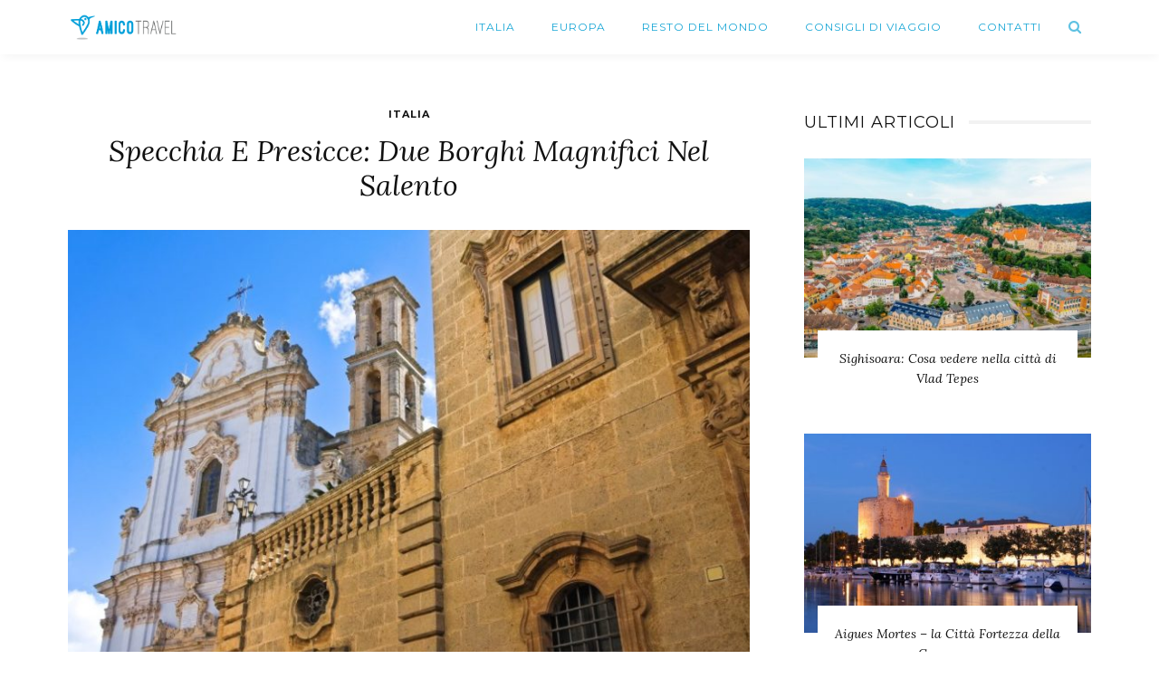

--- FILE ---
content_type: text/html; charset=UTF-8
request_url: https://www.amicotravel.it/italia/specchia-e-presicce/
body_size: 14135
content:
<!DOCTYPE html><html lang="it-IT" prefix="og: https://ogp.me/ns#"><head><meta charset="UTF-8"/><meta http-equiv="X-UA-Compatible" content="IE=edge"><meta name="viewport" content="width=device-width, initial-scale=1.0"><link rel="stylesheet" media="print" onload="this.onload=null;this.media='all';" id="ao_optimized_gfonts" href="https://fonts.googleapis.com/css?family=Roboto%3A400%7CLora%3A400italic%7CMontserrat%3A700%2C400%7CRaleway%3A400%7CRoboto%3A100%2C300%2C400%2C500%2C700%2C900%2C100italic%2C300italic%2C400italic%2C500italic%2C700italic%2C900italic%7CLora%3A400%2C500%2C600%2C700%2C400italic%2C500italic%2C600italic%2C700italic%7CMontserrat%3A100%2C200%2C300%2C400%2C500%2C600%2C700%2C800%2C900%2C100italic%2C200italic%2C300italic%2C400italic%2C500italic%2C600italic%2C700italic%2C800italic%2C900italic%7CRaleway%3A100%2C200%2C300%2C400%2C500%2C600%2C700%2C800%2C900%2C100italic%2C200italic%2C300italic%2C400italic%2C500italic%2C600italic%2C700italic%2C800italic%2C900italic%7CRoboto%3A100%2C300%2C400%2C500%2C700%2C900%2C100italic%2C300italic%2C400italic%2C500italic%2C700italic%2C900italic%7CLora%3A400%2C500%2C600%2C700%2C400italic%2C500italic%2C600italic%2C700italic%7CMontserrat%3A100%2C200%2C300%2C400%2C500%2C600%2C700%2C800%2C900%2C100italic%2C200italic%2C300italic%2C400italic%2C500italic%2C600italic%2C700italic%2C800italic%2C900italic%7CRaleway%3A100%2C200%2C300%2C400%2C500%2C600%2C700%2C800%2C900%2C100italic%2C200italic%2C300italic%2C400italic%2C500italic%2C600italic%2C700italic%2C800italic%2C900italic%7CRoboto%3A100%2C300%2C400%2C500%2C700%2C900%2C100italic%2C300italic%2C400italic%2C500italic%2C700italic%2C900italic%7CLora%3A400%2C500%2C600%2C700%2C400italic%2C500italic%2C600italic%2C700italic%7CMontserrat%3A100%2C200%2C300%2C400%2C500%2C600%2C700%2C800%2C900%2C100italic%2C200italic%2C300italic%2C400italic%2C500italic%2C600italic%2C700italic%2C800italic%2C900italic%7CRaleway%3A100%2C200%2C300%2C400%2C500%2C600%2C700%2C800%2C900%2C100italic%2C200italic%2C300italic%2C400italic%2C500italic%2C600italic%2C700italic%2C800italic%2C900italic%7CRoboto%3A400%7CLora%3A400italic%7CMontserrat%3A700%2C400%7CRaleway%3A400%7CRoboto%3A100%2C300%2C400%2C500%2C700%2C900%2C100italic%2C300italic%2C400italic%2C500italic%2C700italic%2C900italic%7CLora%3A400%2C500%2C600%2C700%2C400italic%2C500italic%2C600italic%2C700italic%7CMontserrat%3A100%2C200%2C300%2C400%2C500%2C600%2C700%2C800%2C900%2C100italic%2C200italic%2C300italic%2C400italic%2C500italic%2C600italic%2C700italic%2C800italic%2C900italic%7CRaleway%3A100%2C200%2C300%2C400%2C500%2C600%2C700%2C800%2C900%2C100italic%2C200italic%2C300italic%2C400italic%2C500italic%2C600italic%2C700italic%2C800italic%2C900italic%7CRoboto%3A100%2C300%2C400%2C500%2C700%2C900%2C100italic%2C300italic%2C400italic%2C500italic%2C700italic%2C900italic%7CLora%3A400%2C500%2C600%2C700%2C400italic%2C500italic%2C600italic%2C700italic%7CMontserrat%3A100%2C200%2C300%2C400%2C500%2C600%2C700%2C800%2C900%2C100italic%2C200italic%2C300italic%2C400italic%2C500italic%2C600italic%2C700italic%2C800italic%2C900italic%7CRaleway%3A100%2C200%2C300%2C400%2C500%2C600%2C700%2C800%2C900%2C100italic%2C200italic%2C300italic%2C400italic%2C500italic%2C600italic%2C700italic%2C800italic%2C900italic%7CRoboto%3A100%2C300%2C400%2C500%2C700%2C900%2C100italic%2C300italic%2C400italic%2C500italic%2C700italic%2C900italic%7CLora%3A400%2C500%2C600%2C700%2C400italic%2C500italic%2C600italic%2C700italic%7CMontserrat%3A100%2C200%2C300%2C400%2C500%2C600%2C700%2C800%2C900%2C100italic%2C200italic%2C300italic%2C400italic%2C500italic%2C600italic%2C700italic%2C800italic%2C900italic%7CRaleway%3A100%2C200%2C300%2C400%2C500%2C600%2C700%2C800%2C900%2C100italic%2C200italic%2C300italic%2C400italic%2C500italic%2C600italic%2C700italic%2C800italic%2C900italic%7CRoboto%3A400%7CLora%3A400italic%7CMontserrat%3A700%2C400%7CRaleway%3A400%7CRoboto%3A100%2C300%2C400%2C500%2C700%2C900%2C100italic%2C300italic%2C400italic%2C500italic%2C700italic%2C900italic%7CLora%3A400%2C500%2C600%2C700%2C400italic%2C500italic%2C600italic%2C700italic%7CMontserrat%3A100%2C200%2C300%2C400%2C500%2C600%2C700%2C800%2C900%2C100italic%2C200italic%2C300italic%2C400italic%2C500italic%2C600italic%2C700italic%2C800italic%2C900italic%7CRaleway%3A100%2C200%2C300%2C400%2C500%2C600%2C700%2C800%2C900%2C100italic%2C200italic%2C300italic%2C400italic%2C500italic%2C600italic%2C700italic%2C800italic%2C900italic%7CRoboto%3A100%2C300%2C400%2C500%2C700%2C900%2C100italic%2C300italic%2C400italic%2C500italic%2C700italic%2C900italic%7CLora%3A400%2C500%2C600%2C700%2C400italic%2C500italic%2C600italic%2C700italic%7CMontserrat%3A100%2C200%2C300%2C400%2C500%2C600%2C700%2C800%2C900%2C100italic%2C200italic%2C300italic%2C400italic%2C500italic%2C600italic%2C700italic%2C800italic%2C900italic%7CRaleway%3A100%2C200%2C300%2C400%2C500%2C600%2C700%2C800%2C900%2C100italic%2C200italic%2C300italic%2C400italic%2C500italic%2C600italic%2C700italic%2C800italic%2C900italic%7CRoboto%3A100%2C300%2C400%2C500%2C700%2C900%2C100italic%2C300italic%2C400italic%2C500italic%2C700italic%2C900italic%7CLora%3A400%2C500%2C600%2C700%2C400italic%2C500italic%2C600italic%2C700italic%7CMontserrat%3A100%2C200%2C300%2C400%2C500%2C600%2C700%2C800%2C900%2C100italic%2C200italic%2C300italic%2C400italic%2C500italic%2C600italic%2C700italic%2C800italic%2C900italic%7CRaleway%3A100%2C200%2C300%2C400%2C500%2C600%2C700%2C800%2C900%2C100italic%2C200italic%2C300italic%2C400italic%2C500italic%2C600italic%2C700italic%2C800italic%2C900italic&amp;display=swap"><link rel="profile" href="http://gmpg.org/xfn/11"/><link rel="pingback" href="https://www.amicotravel.it/xmlrpc.php"/><link media="all" href="https://www.amicotravel.it/wp-content/cache/autoptimize/css/autoptimize_bffc491d81a332f51b1cac260ab4b992.css" rel="stylesheet"><title>Specchia e Presicce: Due Borghi magnifici nel Salento - Amico Travel</title> <noscript></noscript><link rel="preload" data-rocket-preload as="image" href="https://www.amicotravel.it/wp-content/uploads/2019/10/presicce-760x510.jpg" fetchpriority="high"><meta name="description" content="Specchia e Presicce sono due borghi della Penisola Salentina situati a meno di una decina di chilometri l&#039;uno dall&#039;altro. Entrambi distano, chilometro più"/><meta name="robots" content="follow, index, max-snippet:-1, max-video-preview:-1, max-image-preview:large"/><link rel="preconnect" href="https://fonts.gstatic.com" crossorigin><noscript></noscript><link rel="canonical" href="https://www.amicotravel.it/italia/specchia-e-presicce/" /><meta property="og:locale" content="it_IT" /><meta property="og:type" content="article" /><meta property="og:title" content="Specchia e Presicce: Due Borghi magnifici nel Salento - Amico Travel" /><meta property="og:description" content="Specchia e Presicce sono due borghi della Penisola Salentina situati a meno di una decina di chilometri l&#039;uno dall&#039;altro. Entrambi distano, chilometro più" /><meta property="og:url" content="https://www.amicotravel.it/italia/specchia-e-presicce/" /><meta property="og:site_name" content="Amico Travel" /><meta property="article:tag" content="Viaggio in Puglia" /><meta property="article:section" content="Italia" /><meta property="og:updated_time" content="2022-09-20T14:25:56+02:00" /><meta property="og:image" content="https://www.amicotravel.it/wp-content/uploads/2019/10/presicce.jpg" /><meta property="og:image:secure_url" content="https://www.amicotravel.it/wp-content/uploads/2019/10/presicce.jpg" /><meta property="og:image:width" content="800" /><meta property="og:image:height" content="531" /><meta property="og:image:alt" content="Presicce e Specchia" /><meta property="og:image:type" content="image/jpeg" /><meta name="twitter:card" content="summary_large_image" /><meta name="twitter:title" content="Specchia e Presicce: Due Borghi magnifici nel Salento - Amico Travel" /><meta name="twitter:description" content="Specchia e Presicce sono due borghi della Penisola Salentina situati a meno di una decina di chilometri l&#039;uno dall&#039;altro. Entrambi distano, chilometro più" /><meta name="twitter:image" content="https://www.amicotravel.it/wp-content/uploads/2019/10/presicce.jpg" /><meta name="twitter:label1" content="Scritto da" /><meta name="twitter:data1" content="Chiara Parisi" /><meta name="twitter:label2" content="Tempo di lettura" /><meta name="twitter:data2" content="4 minuti" /><link href='https://fonts.gstatic.com' crossorigin rel='preconnect' /><link rel="alternate" type="application/rss+xml" title="Amico Travel &raquo; Feed" href="https://www.amicotravel.it/feed/" /><link rel="apple-touch-icon" href="https://www.amicotravel.it/wp-content/uploads/2023/09/apple-touch-icon.png" /><meta name="msapplication-TileColor" content="#ffffff"><meta name="msapplication-TileImage" content="https://www.amicotravel.it/wp-content/uploads/2023/09/apple-touch-icon.png" /> <noscript></noscript><script src="https://www.amicotravel.it/wp-includes/js/jquery/jquery.min.js" id="jquery-core-js"></script> <!--[if lt IE 9]> <script src="https://www.amicotravel.it/wp-content/themes/look/assets/external/html5.js" id="html5-js"></script> <![endif]--><link rel="preload" href="https://www.amicotravel.it/wp-content/themes/look/assets/external/fonts/fontawesome-webfont.woff2?v=4.6.4" as="font" type="font/woff2" crossorigin="anonymous"><link rel="https://api.w.org/" href="https://www.amicotravel.it/wp-json/" /><link rel="alternate" title="JSON" type="application/json" href="https://www.amicotravel.it/wp-json/wp/v2/posts/3055" /><link rel="EditURI" type="application/rsd+xml" title="RSD" href="https://www.amicotravel.it/xmlrpc.php?rsd" /><meta name="generator" content="WordPress 6.8.3" /><link rel='shortlink' href='https://www.amicotravel.it/?p=3055' /><link rel="alternate" title="oEmbed (JSON)" type="application/json+oembed" href="https://www.amicotravel.it/wp-json/oembed/1.0/embed?url=https%3A%2F%2Fwww.amicotravel.it%2Fitalia%2Fspecchia-e-presicce%2F" /><link rel="alternate" title="oEmbed (XML)" type="text/xml+oembed" href="https://www.amicotravel.it/wp-json/oembed/1.0/embed?url=https%3A%2F%2Fwww.amicotravel.it%2Fitalia%2Fspecchia-e-presicce%2F&#038;format=xml" /><meta name="generator" content="Redux 4.5.8" />  <script>(function(w,d,s,l,i){w[l]=w[l]||[];w[l].push({'gtm.start': new Date().getTime(),event:'gtm.js'});var f=d.getElementsByTagName(s)[0], j=d.createElement(s),dl=l!='dataLayer'?'&l='+l:'';j.async=true;j.src='https://www.googletagmanager.com/gtm.js?id='+i+dl;f.parentNode.insertBefore(j,f);})(window,document,'script','dataLayer','GTM-58KFJP2');</script> 
 <script async src="https://pagead2.googlesyndication.com/pagead/js/adsbygoogle.js?client=ca-pub-5728043715384791" crossorigin="anonymous"></script><link rel="apple-touch-icon" sizes="180x180" href="/wp-content/themes/look-child/favicons/apple-touch-icon.png"><link rel="icon" type="image/png" sizes="32x32" href="/wp-content/themes/look-child/favicons/favicon-32x32.png"><link rel="icon" type="image/png" sizes="16x16" href="/wp-content/themes/look-child/favicons/favicon-16x16.png"><link rel="manifest" href="/wp-content/themes/look-child/favicons/site.webmanifest"><link rel="mask-icon" href="/wp-content/themes/look-child/favicons/safari-pinned-tab.svg" color="#5bbad5"><meta name="msapplication-TileColor" content="#2d89ef"><meta name="theme-color" content="#ffffff"><meta property="og:title" content="Specchia e Presicce: Due Borghi magnifici nel Salento"/><meta property="og:url" content="https://www.amicotravel.it/italia/specchia-e-presicce/"/><meta property="og:site_name" content="Amico Travel"/><meta property="og:description" content=""/><meta property="og:image" content="https://www.amicotravel.it/wp-content/uploads/2019/10/presicce.jpg"/><meta name="generator" content="WP Rocket 3.19.4" data-wpr-features="wpr_oci wpr_image_dimensions wpr_preload_links wpr_desktop" /></head><body class="wp-singular post-template-default single single-post postid-3055 single-format-standard wp-theme-look wp-child-theme-look-child ruby-body is-full-width is-sticky-nav is-social-tooltip is-left-margin"> <noscript><iframe src="https://www.googletagmanager.com/ns.html?id=GTM-58KFJP2" height="0" width="0" style="display:none;visibility:hidden"></iframe></noscript><div  class="off-canvas-wrap is-dark-text"><div  class="off-canvas-inner"> <a href="#" id="ruby-off-canvas-close-btn"><i class="ruby-close-btn" aria-hidden="true"></i></a><div  id="off-canvas-navigation" class="off-canvas-nav-wrap"><ul id="menu-main-menu" class="off-canvas-nav-inner"><li id="menu-item-2725" class="menu-item menu-item-type-taxonomy menu-item-object-category current-post-ancestor current-menu-parent current-post-parent menu-item-2725 is-category-2"><a href="https://www.amicotravel.it/italia/">Italia</a></li><li id="menu-item-2745" class="menu-item menu-item-type-taxonomy menu-item-object-category menu-item-2745 is-category-3"><a href="https://www.amicotravel.it/europa/">Europa</a></li><li id="menu-item-2724" class="menu-item menu-item-type-taxonomy menu-item-object-category menu-item-2724 is-category-4"><a href="https://www.amicotravel.it/resto-del-mondo/">Resto del Mondo</a></li><li id="menu-item-2746" class="menu-item menu-item-type-taxonomy menu-item-object-category menu-item-2746 is-category-5"><a href="https://www.amicotravel.it/consigli-di-viaggio/">Consigli di Viaggio</a></li><li id="menu-item-2743" class="menu-item menu-item-type-post_type menu-item-object-page menu-item-2743"><a href="https://www.amicotravel.it/contatti/">Contatti</a></li></ul></div></div></div><div  class="main-site-outer"><div  class="header-outer header-style-2"><div  class="header-wrap"><div class="header-nav-wrap clearfix"><div class="header-nav-inner"><div class="ruby-container"><div class="header-nav-holder clearfix"><div class="header-logo-wrap"  itemscope  itemtype="https://schema.org/Organization" ><a class="logo-image" href="https://www.amicotravel.it"><noscript><img class="logo-img-data" src="https://www.amicotravel.it/wp-content/uploads/2019/10/logo-amico-travel.png" srcset="https://www.amicotravel.it/wp-content/uploads/2019/10/logo-amico-travel.png 1x, https://www.amicotravel.it/wp-content/uploads/2018/09/amico-travel-01.svg 2x" src="https://www.amicotravel.it/wp-content/uploads/2019/10/logo-amico-travel.png" alt="Amico Travel" style="max-height: 110px" height="110" width="335"/></noscript><img class="lazyload logo-img-data" src='data:image/svg+xml,%3Csvg%20xmlns=%22http://www.w3.org/2000/svg%22%20viewBox=%220%200%20335%20110%22%3E%3C/svg%3E' data-src="https://www.amicotravel.it/wp-content/uploads/2019/10/logo-amico-travel.png" data-srcset="https://www.amicotravel.it/wp-content/uploads/2019/10/logo-amico-travel.png 1x, https://www.amicotravel.it/wp-content/uploads/2018/09/amico-travel-01.svg 2x" src='data:image/svg+xml,%3Csvg%20xmlns=%22http://www.w3.org/2000/svg%22%20viewBox=%220%200%20335%20110%22%3E%3C/svg%3E' data-src="https://www.amicotravel.it/wp-content/uploads/2019/10/logo-amico-travel.png" alt="Amico Travel" style="max-height: 110px" height="110" width="335"/></a></div><div class="off-canvas-btn-wrap"><div class="off-canvas-btn"> <a href="#" class="ruby-trigger" title="off canvas button"> <span class="icon-wrap"></span> </a></div></div><nav id="navigation" class="main-nav-wrap"  role="navigation"  itemscope  itemtype="https://schema.org/SiteNavigationElement" ><ul id="main-navigation" class="main-nav-inner"><li class="menu-item menu-item-type-taxonomy menu-item-object-category current-post-ancestor current-menu-parent current-post-parent menu-item-2725 is-category-2"><a href="https://www.amicotravel.it/italia/">Italia</a></li><li class="menu-item menu-item-type-taxonomy menu-item-object-category menu-item-2745 is-category-3"><a href="https://www.amicotravel.it/europa/">Europa</a></li><li class="menu-item menu-item-type-taxonomy menu-item-object-category menu-item-2724 is-category-4"><a href="https://www.amicotravel.it/resto-del-mondo/">Resto del Mondo</a></li><li class="menu-item menu-item-type-taxonomy menu-item-object-category menu-item-2746 is-category-5"><a href="https://www.amicotravel.it/consigli-di-viaggio/">Consigli di Viaggio</a></li><li class="menu-item menu-item-type-post_type menu-item-object-page menu-item-2743"><a href="https://www.amicotravel.it/contatti/">Contatti</a></li></ul><div class="nav-search-outer"><div class="banner-search-wrap"> <a href="#" id="ruby-banner-search" data-mfp-src="#ruby-banner-search-form" data-effect="mpf-ruby-effect" title="cerca" class="banner-search-icon"> <i class="fa-rb fa-search"></i> </a></div></div></nav><div class="header-logo-mobile-wrap"><a class="logo-image-mobile" href="https://www.amicotravel.it"><noscript><img width="1080" height="150" class="logo-img-data" src="https://www.amicotravel.it/wp-content/uploads/2018/09/amico-travel-01.svg" alt="Amico Travel"></noscript><img width="1080" height="150" class="lazyload logo-img-data" src='data:image/svg+xml,%3Csvg%20xmlns=%22http://www.w3.org/2000/svg%22%20viewBox=%220%200%201080%20150%22%3E%3C/svg%3E' data-src="https://www.amicotravel.it/wp-content/uploads/2018/09/amico-travel-01.svg" alt="Amico Travel"></a></div><div class="nav-search-wrap"> <a href="#" id="ruby-nav-search" data-mfp-src="#ruby-banner-search-form" data-effect="mpf-ruby-effect" title="cerca" class="banner-search-icon"> <i class="fa-rb fa-search"></i> </a></div></div></div></div></div></div><div  id="ruby-banner-search-form" class="banner-search-form-wrap mfp-hide mfp-animation"><div class="banner-search-form-inner"><form  method="get" action="https://www.amicotravel.it/"><div class="ruby-search"> <span class="ruby-search-input"><input type="text" class="field" placeholder="Cerca e Clicca Invio..." value="" name="s" title="Cerca per:"/></span> <span class="ruby-search-submit"><input type="submit" value="" /><i class="fa-rb fa-search"></i></span></div></form></div></div></div><div  class="main-site-wrap"><div  class="main-site-mask"></div><div  id="ruby-site-content" class="main-site-content-wrap clearfix"><div class="single-post-outer clearfix" data-post_url="https://www.amicotravel.it/italia/specchia-e-presicce/" data-post_id ="3055" data-url="https://www.amicotravel.it/italia/specchia-e-presicce/"><div class="ruby-page-wrap ruby-section row single-wrap single-style-2 is-sidebar-right ruby-container"><div class="ruby-content-wrap single-inner col-sm-8 col-xs-12 content-with-sidebar clearfix"><article id="post-3055" class="post-wrap post-3055 post type-post status-publish format-standard has-post-thumbnail category-italia tag-viaggio-in-puglia"><div class="single-header is-center"><div class="post-cat-info is-relative"><a class="cat-info-el is-cat-2" href="https://www.amicotravel.it/italia/" rel="category tag">Italia</a></div><header class="entry-header single-title post-title is-big-title "><h1 class="entry-title">Specchia e Presicce: Due Borghi magnifici nel Salento</h1></header><div class="post-thumb-outer single-thumb-outer"><div class="post-thumb is-image is-image-single ruby-holder"><a href="https://www.amicotravel.it/wp-content/uploads/2019/10/presicce.jpg" title="Specchia e Presicce: Due Borghi magnifici nel Salento" rel="bookmark"><span class="thumbnail-resize"><img width="760" height="510" src="https://www.amicotravel.it/wp-content/uploads/2019/10/presicce-760x510.jpg" class="attachment-look_ruby_760_510 size-look_ruby_760_510 wp-post-image" alt="Presicce e Specchia" decoding="async" fetchpriority="high" /></span></a></div></div><div class="single-meta-info-bar clearfix"><div class="post-meta-info"><span class="meta-info-el meta-info-author"> <span class="meta-info-author-thumb"> <noscript><img data-del="avatar" alt="Chiara Parisi" src='https://www.amicotravel.it/wp-content/uploads/2018/09/chiara-parisi-150x150.jpg' class='avatar pp-user-avatar avatar-50 photo ' height='50' width='50'/></noscript><img data-del="avatar" alt="Chiara Parisi" src='data:image/svg+xml,%3Csvg%20xmlns=%22http://www.w3.org/2000/svg%22%20viewBox=%220%200%2050%2050%22%3E%3C/svg%3E' data-src='https://www.amicotravel.it/wp-content/uploads/2018/09/chiara-parisi-150x150.jpg' class='lazyload avatar pp-user-avatar avatar-50 photo ' height='50' width='50'/> </span> <a href="https://www.amicotravel.it/author/chiara-parisi/" rel="author" title="Post by Chiara Parisi" > Chiara Parisi </a> </span> <span class="meta-info-el meta-info-date"> <span class="meta-date">6 anni fa</span> </span></div><div class="single-share-bar clearfix"><span class="single-share-bar-total share-bar-total"><span class="share-bar-total-text">condividi</span></span><div class="single-share-bar-inner"><a class="share-bar-el icon-facebook" href="https://www.facebook.com/sharer.php?u=https%3A%2F%2Fwww.amicotravel.it%2Fitalia%2Fspecchia-e-presicce%2F" onclick="window.open(this.href, 'mywin','left=50,top=50,width=600,height=350,toolbar=0'); return false;"><i class="fa-rb fa-facebook color-facebook"></i></a><a class="share-bar-el icon-twitter" href="https://twitter.com/intent/tweet?text=Specchia+e+Presicce%3A+Due+Borghi+magnifici+nel+Salento&amp;url=https%3A%2F%2Fwww.amicotravel.it%2Fitalia%2Fspecchia-e-presicce%2F&amp;via=Amico+Travel"><i class="fa-rb fa-twitter color-twitter"></i><script>!function(d,s,id){var js,fjs=d.getElementsByTagName(s)[0];if(!d.getElementById(id)){js=d.createElement(s);js.id=id;js.src="//platform.twitter.com/widgets.js";fjs.parentNode.insertBefore(js,fjs);}}(document,"script","twitter-wjs");</script></a><a class="share-bar-el icon-pinterest" href="https://pinterest.com/pin/create/button/?url=https%3A%2F%2Fwww.amicotravel.it%2Fitalia%2Fspecchia-e-presicce%2F&amp;media=https://www.amicotravel.it/wp-content/uploads/2019/10/presicce.jpg&description=Specchia+e+Presicce%3A+Due+Borghi+magnifici+nel+Salento" onclick="window.open(this.href, 'mywin','left=50,top=50,width=600,height=350,toolbar=0'); return false;"><i class="fa-rb fa-pinterest"></i></a><a class="share-bar-el icon-email" href="mailto:?subject=Specchia e Presicce: Due Borghi magnifici nel Salento&amp;BODY=I found this article interesting and thought of sharing it with you. Check it out:https%3A%2F%2Fwww.amicotravel.it%2Fitalia%2Fspecchia-e-presicce%2F"><i class="fa-rb fa-envelope-o"></i></a><a class="share-bar-el icon-whatsapp" href="whatsapp://send?text=Specchia e Presicce: Due Borghi magnifici nel Salento - https://www.amicotravel.it/italia/specchia-e-presicce/" ><i class="fa-rb fa-whatsapp"></i></a><a class="share-bar-el native-share-trigger" href="#" data-link="https://www.amicotravel.it/italia/specchia-e-presicce/" data-ptitle="Specchia e Presicce: Due Borghi magnifici nel Salento"><i class="fa-rb fa-ellipsis-h"></i></a></div></div></div></div><div class="entry post-content entry-content single-entry"><p><strong>Specchia e Presicce</strong> sono <strong>due borghi della Penisola Salentina</strong> situati a meno di una decina di chilometri l&#8217;uno dall&#8217;altro. Entrambi distano, chilometro più chilometro meno, una cinquantina di chilometri da <a href="https://www.amicotravel.it/italia/lecce-tra-storia-e-arte/"><strong>Lecce</strong></a>, il capoluogo del Salento.</p><p>Sono due borghi dalla storia antica, dalle tradizioni secolari e dalle caratteristiche territoriali uniche.</p><p><strong>Specchia e Presicce</strong> fondano le loro tradizioni sull&#8217;agricoltura e sul culto del territorio, sul mantenimento di ciò che rimane di secoli e secoli di storia, sulla valorizzazione del proprio passato.</p><p>Vediamole ora nel dettaglio, per scoprire che cosa hanno da offrire e per capire cosa apprezzare di questi due splendidi borghi italiani.</p><p>Puoi comodamente scegliere un b&amp;b, una casa vacanze o un <a href="https://www.salentohotels.it" target="_blank" rel="noopener noreferrer"><strong>Hotel a Specchia</strong></a> o a Presicce per vivere una vacanza alla scoperta di due borghi unici.</p><div id="ez-toc-container" class="ez-toc-v2_0_76 counter-hierarchy ez-toc-counter ez-toc-grey ez-toc-container-direction"><p class="ez-toc-title" style="cursor:inherit">Cosa tratteremo</p> <label for="ez-toc-cssicon-toggle-item-68e7ac9b5b29f" class="ez-toc-cssicon-toggle-label"><span class=""><span class="eztoc-hide" style="display:none;">Toggle</span><span class="ez-toc-icon-toggle-span"><svg style="fill: #999;color:#999" xmlns="http://www.w3.org/2000/svg" class="list-377408" width="20px" height="20px" viewBox="0 0 24 24" fill="none"><path d="M6 6H4v2h2V6zm14 0H8v2h12V6zM4 11h2v2H4v-2zm16 0H8v2h12v-2zM4 16h2v2H4v-2zm16 0H8v2h12v-2z" fill="currentColor"></path></svg><svg style="fill: #999;color:#999" class="arrow-unsorted-368013" xmlns="http://www.w3.org/2000/svg" width="10px" height="10px" viewBox="0 0 24 24" version="1.2" baseProfile="tiny"><path d="M18.2 9.3l-6.2-6.3-6.2 6.3c-.2.2-.3.4-.3.7s.1.5.3.7c.2.2.4.3.7.3h11c.3 0 .5-.1.7-.3.2-.2.3-.5.3-.7s-.1-.5-.3-.7zM5.8 14.7l6.2 6.3 6.2-6.3c.2-.2.3-.5.3-.7s-.1-.5-.3-.7c-.2-.2-.4-.3-.7-.3h-11c-.3 0-.5.1-.7.3-.2.2-.3.5-.3.7s.1.5.3.7z"/></svg></span></span></label><input type="checkbox"  id="ez-toc-cssicon-toggle-item-68e7ac9b5b29f"  aria-label="Toggle" /><nav><ul class='ez-toc-list ez-toc-list-level-1 ' ><li class='ez-toc-page-1 ez-toc-heading-level-2'><a class="ez-toc-link ez-toc-heading-1" href="#Specchia_un_borgo_incantevole" >Specchia, un borgo incantevole</a></li><li class='ez-toc-page-1 ez-toc-heading-level-2'><a class="ez-toc-link ez-toc-heading-2" href="#Storia_e_architettura_di_Specchia" >Storia e architettura di Specchia</a></li><li class='ez-toc-page-1 ez-toc-heading-level-2'><a class="ez-toc-link ez-toc-heading-3" href="#Le_chiese_di_Specchia" >Le chiese di Specchia</a></li><li class='ez-toc-page-1 ez-toc-heading-level-2'><a class="ez-toc-link ez-toc-heading-4" href="#I_frantoi_ipogei_di_Specchia" >I frantoi ipogei di Specchia</a></li><li class='ez-toc-page-1 ez-toc-heading-level-2'><a class="ez-toc-link ez-toc-heading-5" href="#Come_arrivare_a_Specchia" >Come arrivare a Specchia</a></li><li class='ez-toc-page-1 ez-toc-heading-level-2'><a class="ez-toc-link ez-toc-heading-6" href="#Presicce_agricoltura_e_grotte" >Presicce, agricoltura e grotte</a></li><li class='ez-toc-page-1 ez-toc-heading-level-2'><a class="ez-toc-link ez-toc-heading-7" href="#Lolio_doliva" >L&#8217;olio d&#8217;oliva</a></li><li class='ez-toc-page-1 ez-toc-heading-level-2'><a class="ez-toc-link ez-toc-heading-8" href="#I_frantoi_ipogei_di_Presicce" >I frantoi ipogei di Presicce</a></li><li class='ez-toc-page-1 ez-toc-heading-level-2'><a class="ez-toc-link ez-toc-heading-9" href="#I_%E2%80%9Cmascarani%E2%80%9D" >I &#8220;mascarani&#8221;</a></li><li class='ez-toc-page-1 ez-toc-heading-level-2'><a class="ez-toc-link ez-toc-heading-10" href="#Come_arrivare_a_Presicce" >Come arrivare a Presicce</a></li></ul></nav></div><h2><span class="ez-toc-section" id="Specchia_un_borgo_incantevole"></span>Specchia, un borgo incantevole<span class="ez-toc-section-end"></span></h2><p><a href="https://www.amicotravel.it/wp-content/uploads/2019/10/borgo-specchia.jpg"><noscript><img decoding="async" class="wp-image-3057 size-medium alignleft" src="https://www.amicotravel.it/wp-content/uploads/2019/10/borgo-specchia-300x225.jpg" alt="Borgo di Specchia" width="300" height="225" srcset="https://www.amicotravel.it/wp-content/uploads/2019/10/borgo-specchia-300x225.jpg 300w, https://www.amicotravel.it/wp-content/uploads/2019/10/borgo-specchia-768x576.jpg 768w, https://www.amicotravel.it/wp-content/uploads/2019/10/borgo-specchia.jpg 800w" sizes="(max-width: 300px) 100vw, 300px" /></noscript><img decoding="async" class="lazyload wp-image-3057 size-medium alignleft" src='data:image/svg+xml,%3Csvg%20xmlns=%22http://www.w3.org/2000/svg%22%20viewBox=%220%200%20300%20225%22%3E%3C/svg%3E' data-src="https://www.amicotravel.it/wp-content/uploads/2019/10/borgo-specchia-300x225.jpg" alt="Borgo di Specchia" width="300" height="225" data-srcset="https://www.amicotravel.it/wp-content/uploads/2019/10/borgo-specchia-300x225.jpg 300w, https://www.amicotravel.it/wp-content/uploads/2019/10/borgo-specchia-768x576.jpg 768w, https://www.amicotravel.it/wp-content/uploads/2019/10/borgo-specchia.jpg 800w" data-sizes="(max-width: 300px) 100vw, 300px" /></a>Il <strong>centro storico di Specchia</strong> è stato inserito nella guida <strong>&#8220;I borghi più belli d&#8217;Italia&#8221;</strong> ed è un crogiolo di vie e scalette chiuse al traffico facilmente fruibili dai turisti.</p><p>La cittadina di Specchia sovrasta la pianura salentina sottostante ed è un&#8217;autentica postazione di &#8220;vedetta&#8221; su ciò che la circonda.</p><p>É proprio dalla <strong>&#8220;specchia&#8221;</strong>, un <strong>cumulo di pietre</strong> disposte in modo da creare una postazione di difesa sopraelevata, che la cittadina prende il nome.</p><h2><span class="ez-toc-section" id="Storia_e_architettura_di_Specchia"></span>Storia e architettura di Specchia<span class="ez-toc-section-end"></span></h2><p>La storia di Specchia risale all&#8217;anno Mille, quando fu dominata dai <strong>Normanni</strong>, fino a diventare feudo del principato di Taranto.</p><p>La sua storia è antica e la sua architettura è ricca di chiese, palazzi antichi e campanili.</p><p><strong>Specchia è situata a 130 metri sul livello del mare</strong> ed è un borgo caratteristico proprio perché, nel tempo, le amministrazioni hanno cercato di mantenerlo il più fedele possibile alla tradizione. Viuzze, piccole scalinate e sali-scendi rendono il borgo di Specchia affascinante e suggestivo.</p><h2><span class="ez-toc-section" id="Le_chiese_di_Specchia"></span>Le chiese di Specchia<span class="ez-toc-section-end"></span></h2><p><strong>Specchia è molto conosciuta per le tante chiese</strong> che caratterizzano il suo borgo, tutte visitabili e di cui si può apprezzare sia l&#8217;architettura sia la ricchezza artistica degli interni.</p><p>La <strong>Chiesa dei Francescani Neri</strong> è conosciuta per i suoi affreschi disegnati all&#8217;interno della Cappella di Santa Caterina Martire e per la cripta, scavata direttamente nella roccia e sorretta da trentasei piccole colonne.</p><p>La <strong>Chiesa di Santa Eufemia</strong> è di epoca bizantina ed è caratteristica per la sua architettura medievale che ancora sopravvive nel tempo e si conserva egregiamente.</p><h2><span class="ez-toc-section" id="I_frantoi_ipogei_di_Specchia"></span>I frantoi ipogei di Specchia<span class="ez-toc-section-end"></span></h2><p>A Specchia si possono visitare i <strong>frantoi ipogei</strong>, ovvero quei frantoi ricavati scavando delle vere e proprie grotte sotterranee, per consentire la lavorazione delle olive in luoghi freschi.<br /> Furono progettati e realizzati tra il XVI e il XIX secolo, per visitarli è necessario chiedere informazioni alla <strong>Pro Loco di Specchia</strong>.</p><h2><span class="ez-toc-section" id="Come_arrivare_a_Specchia"></span>Come arrivare a Specchia<span class="ez-toc-section-end"></span></h2><p>Specchia è ad appena 50 chilometri da Lecce. Partendo proprio dal capoluogo del Salento, per arrivare a Specchia si deve percorrere la <strong>Strada Statale 16 &#8220;Adriatica&#8221; verso Maglie</strong>, per proseguire poi sulla <strong>Strada Statale 275 verso Miggiano</strong> e svoltare a sinistra dopo appena otto chilometri.</p><h2><span class="ez-toc-section" id="Presicce_agricoltura_e_grotte"></span>Presicce, agricoltura e grotte<span class="ez-toc-section-end"></span></h2><p><a href="https://www.amicotravel.it/wp-content/uploads/2019/10/borgo-presicce.jpg"><noscript><img decoding="async" class="size-medium wp-image-3056 alignleft" src="https://www.amicotravel.it/wp-content/uploads/2019/10/borgo-presicce-300x199.jpg" alt="Borgo di Presicce" width="300" height="199" srcset="https://www.amicotravel.it/wp-content/uploads/2019/10/borgo-presicce-300x199.jpg 300w, https://www.amicotravel.it/wp-content/uploads/2019/10/borgo-presicce-768x510.jpg 768w, https://www.amicotravel.it/wp-content/uploads/2019/10/borgo-presicce.jpg 800w" sizes="(max-width: 300px) 100vw, 300px" /></noscript><img decoding="async" class="lazyload size-medium wp-image-3056 alignleft" src='data:image/svg+xml,%3Csvg%20xmlns=%22http://www.w3.org/2000/svg%22%20viewBox=%220%200%20300%20199%22%3E%3C/svg%3E' data-src="https://www.amicotravel.it/wp-content/uploads/2019/10/borgo-presicce-300x199.jpg" alt="Borgo di Presicce" width="300" height="199" data-srcset="https://www.amicotravel.it/wp-content/uploads/2019/10/borgo-presicce-300x199.jpg 300w, https://www.amicotravel.it/wp-content/uploads/2019/10/borgo-presicce-768x510.jpg 768w, https://www.amicotravel.it/wp-content/uploads/2019/10/borgo-presicce.jpg 800w" data-sizes="(max-width: 300px) 100vw, 300px" /></a>Presicce ha sempre avuto, nel corso dei secoli, una forte e importante vocazione agricola.</p><p><strong>Presicce</strong> faceva parte dei comuni pugliesi rientranti nelle <strong>&#8220;serre salentine&#8221;</strong>, proprio per l&#8217;inclinazione all&#8217;agricoltura e la ricchezza d&#8217;acqua.</p><p><strong>Uliveti e vigneti</strong> sono presenti in abbondanza in queste terre dedite alla coltivazione del territorio: il paesaggio si presenta suggestivo e ricco di fascino.</p><h2><span class="ez-toc-section" id="Lolio_doliva"></span>L&#8217;olio d&#8217;oliva<span class="ez-toc-section-end"></span></h2><p>Il prodotto principale su cui si sono sempre sostenute l&#8217;agricoltura e l&#8217;economia di Presicce è l&#8217;<strong>olio di oliva</strong>, questo grazie alle distese di uliveti presenti nei territori del Comune.</p><p>Proprio per questa vocazione agricola, Presicce è detta anche <strong>&#8220;città degli ipogei&#8221;</strong>.</p><h2><span class="ez-toc-section" id="I_frantoi_ipogei_di_Presicce"></span>I frantoi ipogei di Presicce<span class="ez-toc-section-end"></span></h2><p>I <strong>frantoi ipogei</strong> sono frantoi ricavati in grotte sotterranee, progettati qui tra l&#8217;XI e il XII secolo, per poter lavorare le olive in luoghi freschi, al riparo dalla calura del sole. I torchi utilizzati per la lavorazione delle olive furono costruiti sui modelli dei torchi alla genovese e alla francese.</p><p>Solamente nel comune di Presicce si contano oltre <strong>venti frantoi ipogei</strong>, di cui otto nel centro storico della cittadina.</p><p>I frantoi ipogei venivano definiti <strong>&#8220;miniere d&#8217;oro verde&#8221;</strong>, proprio per sottolineare l&#8217;importanza preziosa dell&#8217;olio che lì veniva prodotto.</p><p>Proprio per questa sua caratteristica, Presicce, tra XVIII e XIX secolo era nota come <strong>&#8220;città sotterranea&#8221;</strong> dato l&#8217;elevato numero di locali scavati nella roccia.</p><p>I frantoi, con l&#8217;urbanizzazione, furono poi spostati in campagna, ma ancora oggi è possibile visitarne alcuni e ammirarne sia l&#8217;architettura sia la particolarità.</p><h2><span class="ez-toc-section" id="I_%E2%80%9Cmascarani%E2%80%9D"></span>I &#8220;mascarani&#8221;<span class="ez-toc-section-end"></span></h2><p>Gli abitanti di Presicce sono chiamati <strong>&#8220;mascarani&#8221;</strong>, soprannome risalente al XVII secolo.</p><p>A quell&#8217;epoca, infatti, il principe del luogo fu assassinato da un <strong>uomo in maschera</strong> (da cui &#8220;mascarani&#8221;) mentre salutava la folla. Da questo episodio in poi, i cittadini di questo splendido borgo salentino portano ancora il soprannome attribuito loro fin dal 1600.</p><h2><span class="ez-toc-section" id="Come_arrivare_a_Presicce"></span>Come arrivare a Presicce<span class="ez-toc-section-end"></span></h2><p>Presicce si trova a meno di una decina di chilometri dal Mar Ionio e, per raggiungerla, è suggestivo percorrere la <strong>Strada Statale 275</strong> sfruttando il percorso immerso tra gli ulivi <strong>Maglie &#8211; Casarano &#8211; Presicce</strong>.</p><div class="clearfix"></div><div class="article-footer"><div class="single-tag-wrap"> <span class="tag-title">Tags :</span> <a href="https://www.amicotravel.it/tag/viaggio-in-puglia/" rel="tag">Viaggio in Puglia</a></div></div><div class="clearfix"></div></div></article><div class="single-nav single-box row" role="navigation"><div class="col-sm-6 col-xs-12 nav-el nav-left"><div class="nav-arrow"> <i class="fa-rb fa-angle-left"></i> <span class="nav-sub-title">articolo precedente</span></div><h3 class="post-title is-small-title"> <a href="https://www.amicotravel.it/italia/belluno-le-10-cose-da-vedere/" rel="prev"> Belluno: le 10 cose da vedere </a></h3></div><div class="col-sm-6 col-xs-12 nav-el nav-right"><div class="nav-arrow"> <span class="nav-sub-title">prossimo articolo</span> <i class="fa-rb fa-angle-right"></i></div><h3 class="post-title is-small-title"> <a href="https://www.amicotravel.it/europa/cosa-vedere-a-francoforte/" rel="next"> Cosa vedere a Francoforte: scopriamolo insieme </a></h3></div></div><div class="single-author-wrap single-box"><div class="single-author-inner clearfix"><div class="author-thumb-wrap"> <noscript><img data-del="avatar" alt="Chiara Parisi" src='https://www.amicotravel.it/wp-content/uploads/2018/09/chiara-parisi-150x150.jpg' class='avatar pp-user-avatar avatar-140 photo ' height='140' width='140'/></noscript><img data-del="avatar" alt="Chiara Parisi" src='data:image/svg+xml,%3Csvg%20xmlns=%22http://www.w3.org/2000/svg%22%20viewBox=%220%200%20140%20140%22%3E%3C/svg%3E' data-src='https://www.amicotravel.it/wp-content/uploads/2018/09/chiara-parisi-150x150.jpg' class='lazyload avatar pp-user-avatar avatar-140 photo ' height='140' width='140'/></div><div class="author-content-wrap"><div class="author-title"> <a href="https://www.amicotravel.it/author/chiara-parisi/"><h3>Chiara Parisi</h3></a></div><div class="author-description">Giornalista Pubblicista dal 1993, ho collaborato per anni con 2 testate locali nel Salento.  Nel 2018, ho raccolto la sfida proposta da Chiara Galiberti e ho deciso di diventare Direttore di AmicoTravel.it.</div></div></div></div><div class="single-related-wrap single-box"><div class="single-related-header block-title"><h3>Ti Potrebbe Anche Interessare</h3></div><div class="single-related-content row"><div class="col-sm-4 col-xs-6"><div class="post-wrap post-grid-small-s post-5574 post type-post status-publish format-standard has-post-thumbnail category-italia tag-viaggio-in-lombardia"><div class="post-thumb-outer"><div class=" post-thumb is-image ruby-holder"><a href="https://www.amicotravel.it/italia/limone-sul-garda-le-info-utili/" title="Limone sul Garda: Le info utili" rel="bookmark"><span class="thumbnail-resize"><noscript><img width="300" height="270" src="https://www.amicotravel.it/wp-content/uploads/2025/09/Limone-sul-Garda-3-300x270.jpeg" class="attachment-look_ruby_300_270 size-look_ruby_300_270 wp-post-image" alt="Limone sul Garda" decoding="async" /></noscript><img width="300" height="270" src='data:image/svg+xml,%3Csvg%20xmlns=%22http://www.w3.org/2000/svg%22%20viewBox=%220%200%20300%20270%22%3E%3C/svg%3E' data-src="https://www.amicotravel.it/wp-content/uploads/2025/09/Limone-sul-Garda-3-300x270.jpeg" class="lazyload attachment-look_ruby_300_270 size-look_ruby_300_270 wp-post-image" alt="Limone sul Garda" decoding="async" /></span></a></div></div><div class="post-header"><div class="entry-header"><h3 class="post-title is-small-title"><a href="https://www.amicotravel.it/italia/limone-sul-garda-le-info-utili/" title="Limone sul Garda: Le info utili">Limone sul Garda: Le info utili</a></h3></div><div class="post-meta-info"><span class="meta-info-el meta-info-date"> <span class="meta-date">3 settimane fa</span> </span></div></div></div></div><div class="col-sm-4 col-xs-6"><div class="post-wrap post-grid-small-s post-5413 post type-post status-publish format-standard has-post-thumbnail category-italia"><div class="post-thumb-outer"><div class=" post-thumb is-image ruby-holder"><a href="https://www.amicotravel.it/italia/street-food-a-palermo/" title="Street Food a Palermo: cosa mangiare e dove assaggiare i migliori piatti tipici" rel="bookmark"><span class="thumbnail-resize"><noscript><img width="300" height="270" src="https://www.amicotravel.it/wp-content/uploads/2025/05/street-food-palermo-300x270.jpeg" class="attachment-look_ruby_300_270 size-look_ruby_300_270 wp-post-image" alt="street food a Palermo" decoding="async" /></noscript><img width="300" height="270" src='data:image/svg+xml,%3Csvg%20xmlns=%22http://www.w3.org/2000/svg%22%20viewBox=%220%200%20300%20270%22%3E%3C/svg%3E' data-src="https://www.amicotravel.it/wp-content/uploads/2025/05/street-food-palermo-300x270.jpeg" class="lazyload attachment-look_ruby_300_270 size-look_ruby_300_270 wp-post-image" alt="street food a Palermo" decoding="async" /></span></a></div></div><div class="post-header"><div class="entry-header"><h3 class="post-title is-small-title"><a href="https://www.amicotravel.it/italia/street-food-a-palermo/" title="Street Food a Palermo: cosa mangiare e dove assaggiare i migliori piatti tipici">Street Food a Palermo: cosa mangiare e dove assaggiare i migliori piatti tipici</a></h3></div><div class="post-meta-info"><span class="meta-info-el meta-info-date"> <span class="meta-date">4 settimane fa</span> </span></div></div></div></div><div class="col-sm-4 col-xs-6"><div class="post-wrap post-grid-small-s post-5409 post type-post status-publish format-standard has-post-thumbnail category-italia"><div class="post-thumb-outer"><div class=" post-thumb is-image ruby-holder"><a href="https://www.amicotravel.it/italia/street-food-a-napoli-guida-ai-migliori-cibi-di-strada-partenopei/" title="Street food a Napoli: guida ai migliori cibi di strada partenopei" rel="bookmark"><span class="thumbnail-resize"><noscript><img width="300" height="270" src="https://www.amicotravel.it/wp-content/uploads/2025/05/Street-food-a-Napoli-300x270.jpeg" class="attachment-look_ruby_300_270 size-look_ruby_300_270 wp-post-image" alt="Street food a Napoli" decoding="async" /></noscript><img width="300" height="270" src='data:image/svg+xml,%3Csvg%20xmlns=%22http://www.w3.org/2000/svg%22%20viewBox=%220%200%20300%20270%22%3E%3C/svg%3E' data-src="https://www.amicotravel.it/wp-content/uploads/2025/05/Street-food-a-Napoli-300x270.jpeg" class="lazyload attachment-look_ruby_300_270 size-look_ruby_300_270 wp-post-image" alt="Street food a Napoli" decoding="async" /></span></a></div></div><div class="post-header"><div class="entry-header"><h3 class="post-title is-small-title"><a href="https://www.amicotravel.it/italia/street-food-a-napoli-guida-ai-migliori-cibi-di-strada-partenopei/" title="Street food a Napoli: guida ai migliori cibi di strada partenopei">Street food a Napoli: guida ai migliori cibi di strada partenopei</a></h3></div><div class="post-meta-info"><span class="meta-info-el meta-info-date"> <span class="meta-date">1 mese fa</span> </span></div></div></div></div></div></div></article></div><aside id="sidebar" class="sidebar-wrap ruby-sidebar-sticky col-sm-4 col-xs-12 clearfix"  role="complementary"  itemscope  itemtype="https://schema.org/WPSideBar" ><div class="sidebar-inner"><section id="look_ruby_sb_widget_post-14" class="widget sb-widget-post"><div class="widget-title block-title"><h3>Ultimi Articoli</h3></div><div class="post-widget-inner style-6"><div class="post-wrap post-grid-small post-5591 post type-post status-publish format-standard has-post-thumbnail category-europa tag-viaggio-in-romania"><div class="post-thumb-outer"><div class=" post-thumb is-image ruby-holder"><a href="https://www.amicotravel.it/europa/sighisoara-cosa-vedere-nella-citta-di-vlad-tepes/" title="Sighisoara: Cosa vedere nella città di Vlad Tepes" rel="bookmark"><span class="thumbnail-resize"><noscript><img width="360" height="250" src="https://www.amicotravel.it/wp-content/uploads/2025/10/Sighisoara-panorama-360x250.jpeg" class="attachment-look_ruby_360_250 size-look_ruby_360_250 wp-post-image" alt="Sighisoara panorama" decoding="async" /></noscript><img width="360" height="250" src='data:image/svg+xml,%3Csvg%20xmlns=%22http://www.w3.org/2000/svg%22%20viewBox=%220%200%20360%20250%22%3E%3C/svg%3E' data-src="https://www.amicotravel.it/wp-content/uploads/2025/10/Sighisoara-panorama-360x250.jpeg" class="lazyload attachment-look_ruby_360_250 size-look_ruby_360_250 wp-post-image" alt="Sighisoara panorama" decoding="async" /></span></a></div></div><div class="post-header is-center"><div class="post-header-inner entry-header"><h6 class="post-title is-mini-title"><a href="https://www.amicotravel.it/europa/sighisoara-cosa-vedere-nella-citta-di-vlad-tepes/" title="Sighisoara: Cosa vedere nella città di Vlad Tepes">Sighisoara: Cosa vedere nella città di Vlad Tepes</a></h6></div></div></div><div class="post-wrap post-grid-small post-5581 post type-post status-publish format-standard has-post-thumbnail category-europa tag-viaggio-in-francia"><div class="post-thumb-outer"><div class=" post-thumb is-image ruby-holder"><a href="https://www.amicotravel.it/europa/aigues-mortes-la-citta-fortezza-della-camargue/" title="Aigues Mortes – la Città Fortezza della Camargue" rel="bookmark"><span class="thumbnail-resize"><noscript><img width="360" height="250" src="https://www.amicotravel.it/wp-content/uploads/2025/09/Aigues-Mortes-360x250.jpeg" class="attachment-look_ruby_360_250 size-look_ruby_360_250 wp-post-image" alt="Aigues Mortes" decoding="async" /></noscript><img width="360" height="250" src='data:image/svg+xml,%3Csvg%20xmlns=%22http://www.w3.org/2000/svg%22%20viewBox=%220%200%20360%20250%22%3E%3C/svg%3E' data-src="https://www.amicotravel.it/wp-content/uploads/2025/09/Aigues-Mortes-360x250.jpeg" class="lazyload attachment-look_ruby_360_250 size-look_ruby_360_250 wp-post-image" alt="Aigues Mortes" decoding="async" /></span></a></div></div><div class="post-header is-center"><div class="post-header-inner entry-header"><h6 class="post-title is-mini-title"><a href="https://www.amicotravel.it/europa/aigues-mortes-la-citta-fortezza-della-camargue/" title="Aigues Mortes – la Città Fortezza della Camargue">Aigues Mortes – la Città Fortezza della Camargue</a></h6></div></div></div><div class="post-wrap post-grid-small post-5574 post type-post status-publish format-standard has-post-thumbnail category-italia tag-viaggio-in-lombardia"><div class="post-thumb-outer"><div class=" post-thumb is-image ruby-holder"><a href="https://www.amicotravel.it/italia/limone-sul-garda-le-info-utili/" title="Limone sul Garda: Le info utili" rel="bookmark"><span class="thumbnail-resize"><noscript><img width="360" height="250" src="https://www.amicotravel.it/wp-content/uploads/2025/09/Limone-sul-Garda-3-360x250.jpeg" class="attachment-look_ruby_360_250 size-look_ruby_360_250 wp-post-image" alt="Limone sul Garda" decoding="async" /></noscript><img width="360" height="250" src='data:image/svg+xml,%3Csvg%20xmlns=%22http://www.w3.org/2000/svg%22%20viewBox=%220%200%20360%20250%22%3E%3C/svg%3E' data-src="https://www.amicotravel.it/wp-content/uploads/2025/09/Limone-sul-Garda-3-360x250.jpeg" class="lazyload attachment-look_ruby_360_250 size-look_ruby_360_250 wp-post-image" alt="Limone sul Garda" decoding="async" /></span></a></div></div><div class="post-header is-center"><div class="post-header-inner entry-header"><h6 class="post-title is-mini-title"><a href="https://www.amicotravel.it/italia/limone-sul-garda-le-info-utili/" title="Limone sul Garda: Le info utili">Limone sul Garda: Le info utili</a></h6></div></div></div></div></section><section id="look_ruby_sb_widget_post-15" class="widget sb-widget-post"><div class="widget-title block-title"><h3>I viaggiatori adorano:</h3></div><div class="post-widget-inner style-4"><div class="post-outer"><div class="post-wrap post-list-small clearfix post-2814 post type-post status-publish format-standard has-post-thumbnail category-italia tag-viaggio-in-campania"><div class="post-thumb-outer"><div class=" post-thumb is-image ruby-holder"><a href="https://www.amicotravel.it/italia/lisola-a-forma-di-delfino-ecco-dove-si-trova/" title="L&#8217;Isola a forma di delfino: ecco dove si trova" rel="bookmark"><span class="thumbnail-resize"><noscript><img width="110" height="85" src="https://www.amicotravel.it/wp-content/uploads/2018/11/isola-delfino-110x85.jpg" class="attachment-look_ruby_110x85 size-look_ruby_110x85 wp-post-image" alt="Isola a forma di delfino" decoding="async" /></noscript><img width="110" height="85" src='data:image/svg+xml,%3Csvg%20xmlns=%22http://www.w3.org/2000/svg%22%20viewBox=%220%200%20110%2085%22%3E%3C/svg%3E' data-src="https://www.amicotravel.it/wp-content/uploads/2018/11/isola-delfino-110x85.jpg" class="lazyload attachment-look_ruby_110x85 size-look_ruby_110x85 wp-post-image" alt="Isola a forma di delfino" decoding="async" /></span></a></div></div><div class="post-header"><div class="entry-header"><h6 class="post-title is-mini-title"><a href="https://www.amicotravel.it/italia/lisola-a-forma-di-delfino-ecco-dove-si-trova/" title="L&#8217;Isola a forma di delfino: ecco dove si trova">L&#8217;Isola a forma di delfino: ecco dove si trova</a></h6></div><div class="post-meta-info"><span class="meta-info-el meta-info-date"> <span class="meta-date">7 anni fa</span> </span></div></div></div><span class="post-counter">1</span></div><div class="post-outer"><div class="post-wrap post-list-small clearfix post-3051 post type-post status-publish format-standard has-post-thumbnail category-italia tag-viaggio-in-veneto"><div class="post-thumb-outer"><div class=" post-thumb is-image ruby-holder"><a href="https://www.amicotravel.it/italia/belluno-le-10-cose-da-vedere/" title="Belluno: le 10 cose da vedere" rel="bookmark"><span class="thumbnail-resize"><noscript><img width="110" height="85" src="https://www.amicotravel.it/wp-content/uploads/2019/10/belluno-110x85.jpg" class="attachment-look_ruby_110x85 size-look_ruby_110x85 wp-post-image" alt="Cose da vedere a Belluno" decoding="async" /></noscript><img width="110" height="85" src='data:image/svg+xml,%3Csvg%20xmlns=%22http://www.w3.org/2000/svg%22%20viewBox=%220%200%20110%2085%22%3E%3C/svg%3E' data-src="https://www.amicotravel.it/wp-content/uploads/2019/10/belluno-110x85.jpg" class="lazyload attachment-look_ruby_110x85 size-look_ruby_110x85 wp-post-image" alt="Cose da vedere a Belluno" decoding="async" /></span></a></div></div><div class="post-header"><div class="entry-header"><h6 class="post-title is-mini-title"><a href="https://www.amicotravel.it/italia/belluno-le-10-cose-da-vedere/" title="Belluno: le 10 cose da vedere">Belluno: le 10 cose da vedere</a></h6></div><div class="post-meta-info"><span class="meta-info-el meta-info-date"> <span class="meta-date">6 anni fa</span> </span></div></div></div><span class="post-counter">2</span></div><div class="post-outer"><div class="post-wrap post-list-small clearfix post-2880 post type-post status-publish format-standard has-post-thumbnail category-resto-del-mondo tag-viaggio-in-america"><div class="post-thumb-outer"><div class=" post-thumb is-image ruby-holder"><a href="https://www.amicotravel.it/resto-del-mondo/america-in-viaggio-sulla-route-66/" title="America: in viaggio sulla Route 66" rel="bookmark"><span class="thumbnail-resize"><noscript><img width="110" height="85" src="https://www.amicotravel.it/wp-content/uploads/2019/02/Road-66-110x85.jpg" class="attachment-look_ruby_110x85 size-look_ruby_110x85 wp-post-image" alt="Route 66" decoding="async" /></noscript><img width="110" height="85" src='data:image/svg+xml,%3Csvg%20xmlns=%22http://www.w3.org/2000/svg%22%20viewBox=%220%200%20110%2085%22%3E%3C/svg%3E' data-src="https://www.amicotravel.it/wp-content/uploads/2019/02/Road-66-110x85.jpg" class="lazyload attachment-look_ruby_110x85 size-look_ruby_110x85 wp-post-image" alt="Route 66" decoding="async" /></span></a></div></div><div class="post-header"><div class="entry-header"><h6 class="post-title is-mini-title"><a href="https://www.amicotravel.it/resto-del-mondo/america-in-viaggio-sulla-route-66/" title="America: in viaggio sulla Route 66">America: in viaggio sulla Route 66</a></h6></div><div class="post-meta-info"><span class="meta-info-el meta-info-date"> <span class="meta-date">7 anni fa</span> </span></div></div></div><span class="post-counter">3</span></div><div class="post-outer"><div class="post-wrap post-list-small clearfix post-3274 post type-post status-publish format-standard has-post-thumbnail category-italia tag-viaggio-in-trentino-alto-adige"><div class="post-thumb-outer"><div class=" post-thumb is-image ruby-holder"><a href="https://www.amicotravel.it/italia/lago-di-tovel-info-utili-e-come-arrivare/" title="Lago di Tovel: info utili e come arrivare" rel="bookmark"><span class="thumbnail-resize"><noscript><img width="110" height="85" src="https://www.amicotravel.it/wp-content/uploads/2020/06/lago-di-tovel-110x85.jpg" class="attachment-look_ruby_110x85 size-look_ruby_110x85 wp-post-image" alt="Lago di Tovel" decoding="async" /></noscript><img width="110" height="85" src='data:image/svg+xml,%3Csvg%20xmlns=%22http://www.w3.org/2000/svg%22%20viewBox=%220%200%20110%2085%22%3E%3C/svg%3E' data-src="https://www.amicotravel.it/wp-content/uploads/2020/06/lago-di-tovel-110x85.jpg" class="lazyload attachment-look_ruby_110x85 size-look_ruby_110x85 wp-post-image" alt="Lago di Tovel" decoding="async" /></span></a></div></div><div class="post-header"><div class="entry-header"><h6 class="post-title is-mini-title"><a href="https://www.amicotravel.it/italia/lago-di-tovel-info-utili-e-come-arrivare/" title="Lago di Tovel: info utili e come arrivare">Lago di Tovel: info utili e come arrivare</a></h6></div><div class="post-meta-info"><span class="meta-info-el meta-info-date"> <span class="meta-date">5 anni fa</span> </span></div></div></div><span class="post-counter">4</span></div></div></section><section id="categories-11" class="widget widget_categories"><div class="widget-title block-title"><h3>Idee &#038; Consigli</h3></div><ul><li class="cat-item cat-item-5"><a href="https://www.amicotravel.it/consigli-di-viaggio/">Consigli di Viaggio<span class="number-post-count">41</span></a></li><li class="cat-item cat-item-3"><a href="https://www.amicotravel.it/europa/">Europa<span class="number-post-count">111</span></a></li><li class="cat-item cat-item-2"><a href="https://www.amicotravel.it/italia/">Italia<span class="number-post-count">177</span></a></li><li class="cat-item cat-item-4"><a href="https://www.amicotravel.it/resto-del-mondo/">Resto del Mondo<span class="number-post-count">57</span></a></li><li class="cat-item cat-item-1"><a href="https://www.amicotravel.it/senza-categoria/">Senza categoria<span class="number-post-count">1</span></a></li></ul></section></div></aside></div></div></div><footer id="footer" class="footer-wrap is-light-text"  itemscope  itemtype="https://schema.org/WPFooter" ><div class="top-footer-wrap"><div class="top-footer-inner"></div></div><div class="footer-inner"><div class="column-footer-wrap"><div class="ruby-container row"><div class="column-footer-inner"><div class="sidebar-footer sidebar-wrap col-sm-4 col-xs-12" role="complementary"><section id="categories-9" class="widget widget_categories"><div class="widget-title block-title"><h3>Idee &#038; Consigli</h3></div><ul><li class="cat-item cat-item-5"><a href="https://www.amicotravel.it/consigli-di-viaggio/">Consigli di Viaggio<span class="number-post-count">41</span></a></li><li class="cat-item cat-item-3"><a href="https://www.amicotravel.it/europa/">Europa<span class="number-post-count">111</span></a></li><li class="cat-item cat-item-2"><a href="https://www.amicotravel.it/italia/">Italia<span class="number-post-count">177</span></a></li><li class="cat-item cat-item-4"><a href="https://www.amicotravel.it/resto-del-mondo/">Resto del Mondo<span class="number-post-count">57</span></a></li><li class="cat-item cat-item-1"><a href="https://www.amicotravel.it/senza-categoria/">Senza categoria<span class="number-post-count">1</span></a></li></ul></section></div><div class="sidebar-footer sidebar-wrap col-sm-4 col-xs-12" role="complementary"><section id="look_ruby_sb_widget_post-17" class="widget sb-widget-post"><div class="widget-title block-title"><h3>Amico Travel Consiglia</h3></div><div class="post-widget-inner style-3"><div class="post-wrap post-list-small clearfix post-2814 post type-post status-publish format-standard has-post-thumbnail category-italia tag-viaggio-in-campania"><div class="post-thumb-outer"><div class=" post-thumb is-image ruby-holder"><a href="https://www.amicotravel.it/italia/lisola-a-forma-di-delfino-ecco-dove-si-trova/" title="L&#8217;Isola a forma di delfino: ecco dove si trova" rel="bookmark"><span class="thumbnail-resize"><noscript><img width="110" height="85" src="https://www.amicotravel.it/wp-content/uploads/2018/11/isola-delfino-110x85.jpg" class="attachment-look_ruby_110x85 size-look_ruby_110x85 wp-post-image" alt="Isola a forma di delfino" decoding="async" /></noscript><img width="110" height="85" src='data:image/svg+xml,%3Csvg%20xmlns=%22http://www.w3.org/2000/svg%22%20viewBox=%220%200%20110%2085%22%3E%3C/svg%3E' data-src="https://www.amicotravel.it/wp-content/uploads/2018/11/isola-delfino-110x85.jpg" class="lazyload attachment-look_ruby_110x85 size-look_ruby_110x85 wp-post-image" alt="Isola a forma di delfino" decoding="async" /></span></a></div></div><div class="post-header"><div class="entry-header"><h6 class="post-title is-mini-title"><a href="https://www.amicotravel.it/italia/lisola-a-forma-di-delfino-ecco-dove-si-trova/" title="L&#8217;Isola a forma di delfino: ecco dove si trova">L&#8217;Isola a forma di delfino: ecco dove si trova</a></h6></div><div class="post-meta-info"><span class="meta-info-el meta-info-date"> <span class="meta-date">7 anni fa</span> </span></div></div></div><div class="post-wrap post-list-small clearfix post-3051 post type-post status-publish format-standard has-post-thumbnail category-italia tag-viaggio-in-veneto"><div class="post-thumb-outer"><div class=" post-thumb is-image ruby-holder"><a href="https://www.amicotravel.it/italia/belluno-le-10-cose-da-vedere/" title="Belluno: le 10 cose da vedere" rel="bookmark"><span class="thumbnail-resize"><noscript><img width="110" height="85" src="https://www.amicotravel.it/wp-content/uploads/2019/10/belluno-110x85.jpg" class="attachment-look_ruby_110x85 size-look_ruby_110x85 wp-post-image" alt="Cose da vedere a Belluno" decoding="async" /></noscript><img width="110" height="85" src='data:image/svg+xml,%3Csvg%20xmlns=%22http://www.w3.org/2000/svg%22%20viewBox=%220%200%20110%2085%22%3E%3C/svg%3E' data-src="https://www.amicotravel.it/wp-content/uploads/2019/10/belluno-110x85.jpg" class="lazyload attachment-look_ruby_110x85 size-look_ruby_110x85 wp-post-image" alt="Cose da vedere a Belluno" decoding="async" /></span></a></div></div><div class="post-header"><div class="entry-header"><h6 class="post-title is-mini-title"><a href="https://www.amicotravel.it/italia/belluno-le-10-cose-da-vedere/" title="Belluno: le 10 cose da vedere">Belluno: le 10 cose da vedere</a></h6></div><div class="post-meta-info"><span class="meta-info-el meta-info-date"> <span class="meta-date">6 anni fa</span> </span></div></div></div><div class="post-wrap post-list-small clearfix post-2880 post type-post status-publish format-standard has-post-thumbnail category-resto-del-mondo tag-viaggio-in-america"><div class="post-thumb-outer"><div class=" post-thumb is-image ruby-holder"><a href="https://www.amicotravel.it/resto-del-mondo/america-in-viaggio-sulla-route-66/" title="America: in viaggio sulla Route 66" rel="bookmark"><span class="thumbnail-resize"><noscript><img width="110" height="85" src="https://www.amicotravel.it/wp-content/uploads/2019/02/Road-66-110x85.jpg" class="attachment-look_ruby_110x85 size-look_ruby_110x85 wp-post-image" alt="Route 66" decoding="async" /></noscript><img width="110" height="85" src='data:image/svg+xml,%3Csvg%20xmlns=%22http://www.w3.org/2000/svg%22%20viewBox=%220%200%20110%2085%22%3E%3C/svg%3E' data-src="https://www.amicotravel.it/wp-content/uploads/2019/02/Road-66-110x85.jpg" class="lazyload attachment-look_ruby_110x85 size-look_ruby_110x85 wp-post-image" alt="Route 66" decoding="async" /></span></a></div></div><div class="post-header"><div class="entry-header"><h6 class="post-title is-mini-title"><a href="https://www.amicotravel.it/resto-del-mondo/america-in-viaggio-sulla-route-66/" title="America: in viaggio sulla Route 66">America: in viaggio sulla Route 66</a></h6></div><div class="post-meta-info"><span class="meta-info-el meta-info-date"> <span class="meta-date">7 anni fa</span> </span></div></div></div></div></section></div><div class="sidebar-footer sidebar-wrap col-sm-4 col-xs-12" role="complementary"><section id="custom_html-2" class="widget_text widget widget_custom_html"><div class="widget-title block-title"><h3>Informazioni &#038; Redazione</h3></div><div class="textwidget custom-html-widget"><a href="/chi-siamo">Chi Siamo</a> <br><br> <a href="/redazione">Redazione</a> <br><br> <a href="/contatti">Contatti</a></div></section><section id="search-6" class="widget widget_search"><form  method="get" action="https://www.amicotravel.it/"><div class="ruby-search"> <span class="ruby-search-input"><input type="text" class="field" placeholder="Cerca e Clicca Invio..." value="" name="s" title="Cerca per:"/></span> <span class="ruby-search-submit"><input type="submit" value="" /><i class="fa-rb fa-search"></i></span></div></form></section></div></div></div></div><div class="footer-social-bar-wrap"><div class="ruby-container"><div id="footer-copyright" class="footer-copyright-wrap"><p>Questo sito non costituisce testata giornalistica e non ha carattere periodico essendo aggiornato secondo la disponibilità e la reperibilità dei materiali. Pertanto non può essere considerato in alcun modo un prodotto editoriale ai sensi della L. n. 62 del 7/3/2001. Tutti i marchi riportati appartengono ai legittimi proprietari; marchi di terzi, nomi di prodotti, nomi commerciali, nomi corporativi e società citati possono essere marchi di proprietà dei rispettivi titolari o marchi registrati d’altre società e sono stati utilizzati a puro scopo esplicativo ed a beneficio del possessore, senza alcun fine di violazione dei diritti di Copyright vigenti.<p>Copyright © amicotravel.it</p><p><a href="/privacy-policy">Privacy Policy</a></p><p><a href="https://app.legalblink.it/api/documents/632c7b9336d777001e9dce96/cookie-policy-it" target="_blank" rel="nofollow">Cookie Policy</a></p><p><a href="#" class="lb-cs-settings-link">Aggiorna le preferenze sui cookie</a></p></p></div></div></div></div></footer></div></div> <script type="speculationrules">{"prefetch":[{"source":"document","where":{"and":[{"href_matches":"\/*"},{"not":{"href_matches":["\/wp-*.php","\/wp-admin\/*","\/wp-content\/uploads\/*","\/wp-content\/*","\/wp-content\/plugins\/*","\/wp-content\/themes\/look-child\/*","\/wp-content\/themes\/look\/*","\/*\\?(.+)"]}},{"not":{"selector_matches":"a[rel~=\"nofollow\"]"}},{"not":{"selector_matches":".no-prefetch, .no-prefetch a"}}]},"eagerness":"conservative"}]}</script> <noscript><style>.lazyload{display:none;}</style></noscript><script data-noptimize="1">window.lazySizesConfig=window.lazySizesConfig||{};window.lazySizesConfig.loadMode=1;</script><script async data-noptimize="1" src='https://www.amicotravel.it/wp-content/plugins/autoptimize/classes/external/js/lazysizes.min.js'></script> <script id="ppress-frontend-script-js-extra">var pp_ajax_form = {"ajaxurl":"https:\/\/www.amicotravel.it\/wp-admin\/admin-ajax.php","confirm_delete":"Are you sure?","deleting_text":"Deleting...","deleting_error":"An error occurred. Please try again.","nonce":"3d7a829442","disable_ajax_form":"false","is_checkout":"0","is_checkout_tax_enabled":"0","is_checkout_autoscroll_enabled":"true"};</script> <script id="rocket-browser-checker-js-after">"use strict";var _createClass=function(){function defineProperties(target,props){for(var i=0;i<props.length;i++){var descriptor=props[i];descriptor.enumerable=descriptor.enumerable||!1,descriptor.configurable=!0,"value"in descriptor&&(descriptor.writable=!0),Object.defineProperty(target,descriptor.key,descriptor)}}return function(Constructor,protoProps,staticProps){return protoProps&&defineProperties(Constructor.prototype,protoProps),staticProps&&defineProperties(Constructor,staticProps),Constructor}}();function _classCallCheck(instance,Constructor){if(!(instance instanceof Constructor))throw new TypeError("Cannot call a class as a function")}var RocketBrowserCompatibilityChecker=function(){function RocketBrowserCompatibilityChecker(options){_classCallCheck(this,RocketBrowserCompatibilityChecker),this.passiveSupported=!1,this._checkPassiveOption(this),this.options=!!this.passiveSupported&&options}return _createClass(RocketBrowserCompatibilityChecker,[{key:"_checkPassiveOption",value:function(self){try{var options={get passive(){return!(self.passiveSupported=!0)}};window.addEventListener("test",null,options),window.removeEventListener("test",null,options)}catch(err){self.passiveSupported=!1}}},{key:"initRequestIdleCallback",value:function(){!1 in window&&(window.requestIdleCallback=function(cb){var start=Date.now();return setTimeout(function(){cb({didTimeout:!1,timeRemaining:function(){return Math.max(0,50-(Date.now()-start))}})},1)}),!1 in window&&(window.cancelIdleCallback=function(id){return clearTimeout(id)})}},{key:"isDataSaverModeOn",value:function(){return"connection"in navigator&&!0===navigator.connection.saveData}},{key:"supportsLinkPrefetch",value:function(){var elem=document.createElement("link");return elem.relList&&elem.relList.supports&&elem.relList.supports("prefetch")&&window.IntersectionObserver&&"isIntersecting"in IntersectionObserverEntry.prototype}},{key:"isSlowConnection",value:function(){return"connection"in navigator&&"effectiveType"in navigator.connection&&("2g"===navigator.connection.effectiveType||"slow-2g"===navigator.connection.effectiveType)}}]),RocketBrowserCompatibilityChecker}();</script> <script id="rocket-preload-links-js-extra">var RocketPreloadLinksConfig = {"excludeUris":"\/(?:.+\/)?feed(?:\/(?:.+\/?)?)?$|\/(?:.+\/)?embed\/|\/(index.php\/)?(.*)wp-json(\/.*|$)|\/refer\/|\/go\/|\/recommend\/|\/recommends\/","usesTrailingSlash":"1","imageExt":"jpg|jpeg|gif|png|tiff|bmp|webp|avif|pdf|doc|docx|xls|xlsx|php","fileExt":"jpg|jpeg|gif|png|tiff|bmp|webp|avif|pdf|doc|docx|xls|xlsx|php|html|htm","siteUrl":"https:\/\/www.amicotravel.it","onHoverDelay":"100","rateThrottle":"3"};</script> <script id="rocket-preload-links-js-after">(function() {
"use strict";var r="function"==typeof Symbol&&"symbol"==typeof Symbol.iterator?function(e){return typeof e}:function(e){return e&&"function"==typeof Symbol&&e.constructor===Symbol&&e!==Symbol.prototype?"symbol":typeof e},e=function(){function i(e,t){for(var n=0;n<t.length;n++){var i=t[n];i.enumerable=i.enumerable||!1,i.configurable=!0,"value"in i&&(i.writable=!0),Object.defineProperty(e,i.key,i)}}return function(e,t,n){return t&&i(e.prototype,t),n&&i(e,n),e}}();function i(e,t){if(!(e instanceof t))throw new TypeError("Cannot call a class as a function")}var t=function(){function n(e,t){i(this,n),this.browser=e,this.config=t,this.options=this.browser.options,this.prefetched=new Set,this.eventTime=null,this.threshold=1111,this.numOnHover=0}return e(n,[{key:"init",value:function(){!this.browser.supportsLinkPrefetch()||this.browser.isDataSaverModeOn()||this.browser.isSlowConnection()||(this.regex={excludeUris:RegExp(this.config.excludeUris,"i"),images:RegExp(".("+this.config.imageExt+")$","i"),fileExt:RegExp(".("+this.config.fileExt+")$","i")},this._initListeners(this))}},{key:"_initListeners",value:function(e){-1<this.config.onHoverDelay&&document.addEventListener("mouseover",e.listener.bind(e),e.listenerOptions),document.addEventListener("mousedown",e.listener.bind(e),e.listenerOptions),document.addEventListener("touchstart",e.listener.bind(e),e.listenerOptions)}},{key:"listener",value:function(e){var t=e.target.closest("a"),n=this._prepareUrl(t);if(null!==n)switch(e.type){case"mousedown":case"touchstart":this._addPrefetchLink(n);break;case"mouseover":this._earlyPrefetch(t,n,"mouseout")}}},{key:"_earlyPrefetch",value:function(t,e,n){var i=this,r=setTimeout(function(){if(r=null,0===i.numOnHover)setTimeout(function(){return i.numOnHover=0},1e3);else if(i.numOnHover>i.config.rateThrottle)return;i.numOnHover++,i._addPrefetchLink(e)},this.config.onHoverDelay);t.addEventListener(n,function e(){t.removeEventListener(n,e,{passive:!0}),null!==r&&(clearTimeout(r),r=null)},{passive:!0})}},{key:"_addPrefetchLink",value:function(i){return this.prefetched.add(i.href),new Promise(function(e,t){var n=document.createElement("link");n.rel="prefetch",n.href=i.href,n.onload=e,n.onerror=t,document.head.appendChild(n)}).catch(function(){})}},{key:"_prepareUrl",value:function(e){if(null===e||"object"!==(void 0===e?"undefined":r(e))||!1 in e||-1===["http:","https:"].indexOf(e.protocol))return null;var t=e.href.substring(0,this.config.siteUrl.length),n=this._getPathname(e.href,t),i={original:e.href,protocol:e.protocol,origin:t,pathname:n,href:t+n};return this._isLinkOk(i)?i:null}},{key:"_getPathname",value:function(e,t){var n=t?e.substring(this.config.siteUrl.length):e;return n.startsWith("/")||(n="/"+n),this._shouldAddTrailingSlash(n)?n+"/":n}},{key:"_shouldAddTrailingSlash",value:function(e){return this.config.usesTrailingSlash&&!e.endsWith("/")&&!this.regex.fileExt.test(e)}},{key:"_isLinkOk",value:function(e){return null!==e&&"object"===(void 0===e?"undefined":r(e))&&(!this.prefetched.has(e.href)&&e.origin===this.config.siteUrl&&-1===e.href.indexOf("?")&&-1===e.href.indexOf("#")&&!this.regex.excludeUris.test(e.href)&&!this.regex.images.test(e.href))}}],[{key:"run",value:function(){"undefined"!=typeof RocketPreloadLinksConfig&&new n(new RocketBrowserCompatibilityChecker({capture:!0,passive:!0}),RocketPreloadLinksConfig).init()}}]),n}();t.run();
}());</script> <script id="look_ruby_main_script-js-extra">var look_ruby_ajax_url = ["https:\/\/www.amicotravel.it\/wp-admin\/admin-ajax.php"];
var look_ruby_to_top = ["1"];
var look_ruby_single_image_popup = ["1"];</script> <script>var rocket_beacon_data = {"ajax_url":"https:\/\/www.amicotravel.it\/wp-admin\/admin-ajax.php","nonce":"0167bd533d","url":"https:\/\/www.amicotravel.it\/italia\/specchia-e-presicce","is_mobile":false,"width_threshold":1600,"height_threshold":700,"delay":500,"debug":null,"status":{"atf":true,"lrc":true,"preconnect_external_domain":true},"elements":"img, video, picture, p, main, div, li, svg, section, header, span","lrc_threshold":1800,"preconnect_external_domain_elements":["link","script","iframe"],"preconnect_external_domain_exclusions":["static.cloudflareinsights.com","rel=\"profile\"","rel=\"preconnect\"","rel=\"dns-prefetch\"","rel=\"icon\""]}</script><script defer src="https://www.amicotravel.it/wp-content/cache/autoptimize/js/autoptimize_98087987dc0d79a6a84396df561f44f4.js"></script></body></html>
<!-- This website is like a Rocket, isn't it? Performance optimized by WP Rocket. Learn more: https://wp-rocket.me - Debug: cached@1760013467 -->

--- FILE ---
content_type: text/html; charset=utf-8
request_url: https://www.google.com/recaptcha/api2/aframe
body_size: 266
content:
<!DOCTYPE HTML><html><head><meta http-equiv="content-type" content="text/html; charset=UTF-8"></head><body><script nonce="DIQZHEZoYvzHGy0ot26thQ">/** Anti-fraud and anti-abuse applications only. See google.com/recaptcha */ try{var clients={'sodar':'https://pagead2.googlesyndication.com/pagead/sodar?'};window.addEventListener("message",function(a){try{if(a.source===window.parent){var b=JSON.parse(a.data);var c=clients[b['id']];if(c){var d=document.createElement('img');d.src=c+b['params']+'&rc='+(localStorage.getItem("rc::a")?sessionStorage.getItem("rc::b"):"");window.document.body.appendChild(d);sessionStorage.setItem("rc::e",parseInt(sessionStorage.getItem("rc::e")||0)+1);localStorage.setItem("rc::h",'1768668698485');}}}catch(b){}});window.parent.postMessage("_grecaptcha_ready", "*");}catch(b){}</script></body></html>